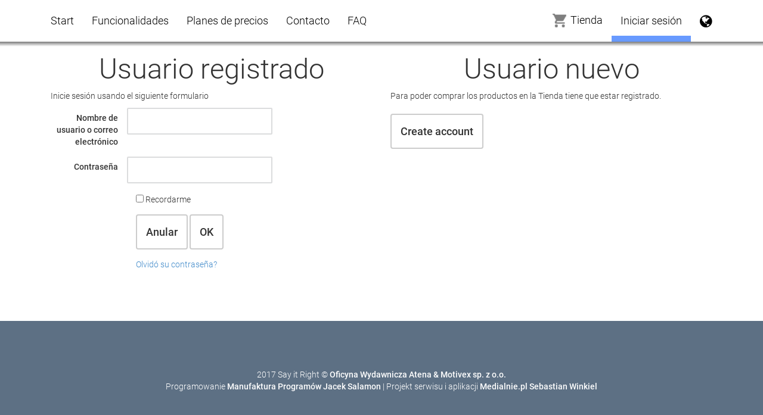

--- FILE ---
content_type: text/html; charset=utf-8
request_url: https://sayitrightonline.pl/es-ES/Account/Login?returnUrl=%2Fes-ES%2FAccount%2FLogin%3FreturnUrl%3D%252Fen-US%252FShop%252FBuy%252F120
body_size: 12561
content:

<!DOCTYPE html>
<html>
<head>
    <meta charset="utf-8" />
    <meta name="viewport" content="width=device-width, initial-scale=1.0">
    

    <title>Say It Right</title>
    <link href="/Content/bootstrap.min.css" rel="stylesheet"/>

    <link href="/Content/material-icons.css" rel="stylesheet"/>

    <link href="/Content/SiteForCustomers.css" rel="stylesheet"/>


    <link href="/Content/font-awesome.min.css" rel="stylesheet"/>

    <link href="/Scripts/jquery-ui.structure.min.css" rel="stylesheet"/>

    <link href="/Scripts/jquery-ui.theme.min.css" rel="stylesheet"/>

    <link href="/Scripts/jquery-ui.min.css" rel="stylesheet"/>

    <script src="/bundles/modernizr?v=wBEWDufH_8Md-Pbioxomt90vm6tJN2Pyy9u9zHtWsPo1"></script>

    <script src="/bundles/jquery?v=YI7pSLoWwHo560KuOUDa1h1RSiuKp1GT2RS8xwAbS3U1"></script>

    <script src="/Scripts/jquery-ui.min.js"></script>

    <script src="/Scripts/knockout-3.4.0.js"></script>

    <script src="/Scripts/knockout.mapping-latest.js"></script>

    <script src="/Scripts/knockout-sortable.min.js"></script>

    <script src="/Scripts/lodash.min.js"></script>

    <script src="/bundles/bootstrap?v=jFhDa4HvQjIk8fa4v4-qk5RzuxViFbfBxJTAKwd6x9U1"></script>

    

    <!-- Global Site Tag (gtag.js) - Google Analytics -->
    <!-- Google tag (gtag.js) -->
    <script async src="https://www.googletagmanager.com/gtag/js?id=G-C4MR8B41CQ"></script>
    <script>
        window.dataLayer = window.dataLayer || [];
        function gtag() { dataLayer.push(arguments); }
        gtag('js', new Date());

        gtag('config', 'G-C4MR8B41CQ');
    </script>
    <!-- End Google Tag Manager -->

</head>
<body class="language-es-ES">
    <!-- Google Tag Manager (noscript) -->
    <noscript>
        <iframe src="https://www.googletagmanager.com/ns.html?id=G-C4MR8B41CQ"
                height="0" width="0" style="display:none;visibility:hidden"></iframe>
    </noscript>
    <!-- End Google Tag Manager (noscript) -->

    <div class="navbar navbar-fixed-top">

        <div class="navbar-header">
            <button id="openMenuButton" type="button" class="navbar-toggle menuButton">
                <span class="icon-bar"></span>
                <span class="icon-bar"></span>
                <span class="icon-bar"></span>
            </button>
            <div class="navbar-toggle">
                <ul class="nav"><li><a class="title" href="/pl-PL/Account/Login?returnUrl=%2Fes-ES%2FAccount%2FLogin%3FreturnUrl%3D%252Fen-US%252FShop%252FBuy%252F120" title="polski">polski</a></li></ul>
            </div>

            <div id="menushadow"></div>
        </div>
        <div id="mobileMenu" class="collapsed">
            <div><a class="title" href="/es-ES/Home" title="Start">Start</a></div>
            <div><a class="title" href="/es-ES/Home#functions" title="Funcionalidades">Funcionalidades</a></div>
            <div><a class="title" href="/es-ES/Home#priceplanssection" title="Planes de precios">Planes de precios</a></div>
            <div><a class="title" href="/es-ES/Home#contactsection" title="Contacto">Contacto</a></div>
            <div><a class="title" href="/es-ES/Home/Faq" title="FAQ">FAQ</a></div>

            <div>
                    <div><a href="/es-ES/Account/Login?returnUrl=%2Fes-ES%2FAccount%2FLogin%3FreturnUrl%3D%252Fes-ES%252FAccount%252FLogin%253FreturnUrl%253D%25252Fen-US%25252FShop%25252FBuy%25252F120">Iniciar sesi&#243;n</a></div>
            </div>
            <div><a class="title" style="position: relative; top:-4px;" href="/es-ES/Shop" title="Tienda"><img src="/Content/Images/cart.png" style="margin-right: 4px;" />Tienda</a></div>
        </div>

        <div class="container">
            <li class="navbar-collapse collapse">
                <ul class="navbar-nav nav">
                    <li class=""><a class="title" href="/es-ES/Home" title="Start">Start</a></li>
                    <li class="secondary"><a class="title" href="/es-ES/Home#functions" title="Funcionalidades">Funcionalidades</a></li>
                    <li class="secondary"><a class="title" href="/es-ES/Home#priceplanssection" title="Planes de precios">Planes de precios</a></li>
                    <li class="secondary"><a class="title" href="/es-ES/Home#contactsection" title="Contacto">Contacto</a></li>
                    <li class=""><a class="title" href="/es-ES/Home/Faq" title="FAQ">FAQ</a></li>
                </ul>
                <ul class="navbar-nav nav"></ul>


                <ul class="navbar-nav nav pull-right">
                    <li class="dropdown">
                        <a class="title dropdown-toggle" data-toggle="dropdown" href="javascript:void(0);" title="Version de idioma"><i class="fa fa-globe" style="font-size:24px; position: relative; top: -2px;"></i></a>
                        <ul class="dropdown-menu" style="max-height: 500px; overflow: auto;">
<li><a class="language language-en-US" href="/en-US/Account/Login?returnUrl=%2Fes-ES%2FAccount%2FLogin%3FreturnUrl%3D%252Fen-US%252FShop%252FBuy%252F120" title="English">English</a></li><li><a class="language language-pl-PL" href="/pl-PL/Account/Login?returnUrl=%2Fes-ES%2FAccount%2FLogin%3FreturnUrl%3D%252Fen-US%252FShop%252FBuy%252F120" title="polski">polski</a></li><li><a class="language language-es-ES" href="/es-ES/Account/Login?returnUrl=%2Fes-ES%2FAccount%2FLogin%3FreturnUrl%3D%252Fen-US%252FShop%252FBuy%252F120" title="español">español</a></li><li><a class="language language-de-DE" href="/de-DE/Account/Login?returnUrl=%2Fes-ES%2FAccount%2FLogin%3FreturnUrl%3D%252Fen-US%252FShop%252FBuy%252F120" title="Deutsch">Deutsch</a></li><li><a class="language language-zh-CN" href="/zh-CN/Account/Login?returnUrl=%2Fes-ES%2FAccount%2FLogin%3FreturnUrl%3D%252Fen-US%252FShop%252FBuy%252F120" title="中文">中文</a></li><li><a class="language language-tr-TR" href="/tr-TR/Account/Login?returnUrl=%2Fes-ES%2FAccount%2FLogin%3FreturnUrl%3D%252Fen-US%252FShop%252FBuy%252F120" title="Türkçe">Türkçe</a></li>                        </ul>
                    </li>
                </ul>

                <ul class="navbar-nav nav pull-right">
                        <li class="current"><a href="/es-ES/Account/Login?returnUrl=%2Fes-ES%2FAccount%2FLogin%3FreturnUrl%3D%252Fes-ES%252FAccount%252FLogin%253FreturnUrl%253D%25252Fen-US%25252FShop%25252FBuy%25252F120">Iniciar sesi&#243;n</a></li>

                </ul>
                <ul class="navbar-nav nav pull-right">
                    <li class=""><a class="title" style="position: relative; top:-4px;" href="/es-ES/Shop" title="Tienda"><img src="/Content/Images/cart.png" style="margin-right: 4px;" />Tienda</a></li>
                </ul>
        </div>

    </div>
    </div>
    <div>
        
    </div>
    <div class="body-content">
        



<div class="container subpage">
    <div class="col-md-6">
        <h2>Usuario registrado</h2>
        <p>Inicie sesi&#243;n usando el siguiente formulario</p>

        <div class="validation-summary-valid" data-valmsg-summary="true"><ul><li style="display:none"></li>
</ul></div>

<form action="/es-ES/Account/Login?returnUrl=%2Fes-ES%2FAccount%2FLogin%3FreturnUrl%3D%252Fen-US%252FShop%252FBuy%252F120" method="post">            <div class="form-horizontal">
                <div class="form-group">
                    <label class="control-label col-sm-3" for="LoginOrEmail">Nombre de usuario o correo electr&#243;nico</label>
                    <input class="text-box single-line" data-val="true" data-val-required="The LoginOrEmail field is required." id="LoginOrEmail" name="LoginOrEmail" type="text" value="" />
                </div>
                <div class="form-group">
                    <label class="control-label col-sm-3" for="Password">Contrase&#241;a</label>
                    <input class="text-box single-line password" data-val="true" data-val-required="The Password field is required." id="Password" name="Password" type="password" value="" />
                </div>
                <div class="form-group">
                    <div class="col-sm-3"></div>
                    <div class="col-sm-9">
                        <input data-val="true" data-val-required="The RememberUser field is required." id="RememberUser" name="RememberUser" type="checkbox" value="true" /><input name="RememberUser" type="hidden" value="false" />
                        Recordarme
                    </div>
                </div>
                <div class="form-group">
                    <div class="col-sm-3"></div>
                    <div class="col-sm-9">
                        <a class="btn btn-default" href="/es-ES/Home/Index">Anular</a>
                        <button class="btn btn-default" type="submit">OK</button>
                    </div>
                </div>
                <div class="form-group">
                    <div class="col-sm-3"></div>
                    <div class="col-sm-9">
                        <a href="/es-ES/Account/ResetPassword">Olvid&#243; su contrase&#241;a?</a>
                    </div>
                </div>
            </div>
</form>    </div>
    <div class="col-md-6">
        <h2>Usuario nuevo</h2>
        <div>Para poder comprar los productos en la Tienda tiene que estar registrado.</div>
        <div>&nbsp;</div>
<a class="btn btn-default" href="/es-ES/Account/Signup?returnUrl=%2Fes-ES%2FAccount%2FLogin%3FreturnUrl%3D%252Fen-US%252FShop%252FBuy%252F120">Create account</a>    </div>
</div>
    </div>

    <footer>
        <div class="container">2017 Say it Right &copy; <strong>Oficyna Wydawnicza Atena &amp; <a href="http://motivex.pl/">Motivex sp. z o.o.</a></strong><br />Programowanie <strong><a href="http://manufaktura-programow.pl">Manufaktura Programów Jacek Salamon</a></strong> | Projekt serwisu i aplikacji <strong><a href="http://medialnie.pl">Medialnie.pl Sebastian Winkiel</a></strong></div>
    </footer>

    <script type="text/javascript">

        $(window).load(function () {
            $('#openMenuButton').click(function () {
                if ($('#mobileMenu').is(":visible")) $('#mobileMenu').addClass('collapsed');
                else $('#mobileMenu').removeClass('collapsed');
            });

            //Smooth scrolling:
            $('a[href*="#"]')
                // Remove links that don't actually link to anything
                .not('[href="#"]')
                .not('[href="#0"]')
                .click(function (event) {
                    // On-page links
                    if (
                        location.pathname.replace(/^\//, '') == this.pathname.replace(/^\//, '')
                        &&
                        location.hostname == this.hostname
                    ) {
                        //Dodaj znacznik aktualnej strony:
                        $(".navbar-nav li").removeClass("current");
                        if (this.parentNode != null && this.parentNode.tagName.toLowerCase() == 'li') {
                            $(this.parentNode).addClass("current");
                        }

                        // Figure out element to scroll to
                        var target = $(this.hash);
                        target = target.length ? target : $('[name=' + this.hash.slice(1) + ']');
                        // Does a scroll target exist?
                        if (target.length) {
                            // Only prevent default if animation is actually gonna happen
                            event.preventDefault();
                            $('html, body').animate({
                                scrollTop: target.offset().top
                            }, 1000, function () {
                                // Callback after animation
                                // Must change focus!
                                var $target = $(target);
                                $target.focus();
                                if ($target.is(":focus")) { // Checking if the target was focused
                                    return false;
                                } else {
                                    $target.attr('tabindex', '-1'); // Adding tabindex for elements not focusable
                                    $target.focus(); // Set focus again
                                };
                            });
                        }
                    }
                });
        });
    </script>

</body>
</html>


--- FILE ---
content_type: text/css
request_url: https://sayitrightonline.pl/Content/SiteForCustomers.css
body_size: 24202
content:
@font-face {
    font-family: Roboto;
    src: url(/fonts/Roboto-Regular.ttf);
}

@font-face {
    font-family: Roboto;
    src: url(/fonts/Roboto-Medium.ttf);
    font-weight: bold;
}

@font-face {
    font-family: Roboto;
    src: url(/fonts/Roboto-Black.ttf);
    font-weight: bolder;
}


@font-face {
    font-family: Roboto;
    src: url(/fonts/Roboto-Light.ttf);
    font-weight: lighter;
}



@font-face {
    font-family: DejaVuSans;
    src: url(/fonts/DejaVuSansCondensed.ttf);
}

@font-face {
    font-family: DejaVuSans;
    src: url(/fonts/DejaVuSansCondensed-Bold.ttf);
    font-weight: bold;
}

@font-face {
    font-family: DejaVuSans;
    src: url(/fonts/DejaVuSansCondensed-Bold.ttf);
    font-weight: 300;
}


@font-face {
    font-family: DejaVuSans;
    src: url(/fonts/DejaVuSans-ExtraLight.ttf);
    font-weight: 100;
}

@font-face {
    font-family: JKGothic;
    src: url(/fonts/JKG-L_3.ttf);
}

@font-face {
    font-family: "Droid Sans Fallback";
    src: url(/fonts/DroidSansFallback.ttf);
}

body {
    font-family: Roboto;
    font-size:14px;
}

.article {
    font-family: DejaVuSans;
    font-size: 14px;
}

body.language-ja-JP {
    font-family: JKGothic!important;
    font-size: 14px;
}

body.language-zh-CN {
    font-family: "Droid Sans Fallback" !important;
    font-size: 14px;
}

.modal-header {
    background-color: #7d8d9d;
    padding: 10px;
    font-size: 32px;
    color: #fff;
}

.shoppingCartContents {
    width: 100%;
    table-layout: fixed;
}

div.shoppingCartContents {
    display: table;
    border-spacing: 8px;
}

.shoppingCartItem {
    display: table-row;
    width: 100%;
}

    .shoppingCartItem.separator {
        column-span: all;
    }

.shoppingCartItemImage {
    width: 60px;
    margin:8px;
}

span.shoppingCartItemImage {
    display: table-cell;
}

.shoppingCartItemImage img {
    width: 60px;
}

.shoppingCartItemProperty {
    display: table-cell;
}
.shoppingCartItemProperty.thin {
    width: 50px;
}
.shoppingCartItemProperty.wide {
        width: 200px;
}

.shoppingCartItemButtons {
    display: table-cell;
    width: 140px;
    white-space: nowrap;
}

.article.language-ja-JP {
    font-family: JKGothic !important;
    font-size: 14px;
}

.article.language-zh-CN {
    font-family: "Droid Sans Fallback" !important;
    font-size: 14px;
}

a.language {
    font-family: Roboto !important;
    font-size: 14px;
}

a.language.language-ja-JP {
    font-family: JKGothic!important;
    font-size: 14px;
 }

a.language.language-zh-CN {
        font-family: "Droid Sans Fallback" !important;
        font-size: 14px;
}


.text {
    font-size:18px;
    text-align:justify;
    line-height:1.6em;
    margin-bottom:20px;
}

.navbar {
    height:70px;
    background: white;

}

.navbar-nav {

    height:70px;
}

.navbar-nav>li {
    padding-top:0px;
    height: 70px;
    font-size: 18px;
    color:#000;
}
    .navbar-nav > li > a {
        color: #000;
        height:70px;
        padding-top:25px;
    }
    .navbar-nav>li>a:hover {
        background: unset;
    } 
    .navbar-nav>li.current {
        background: linear-gradient(to top, #689aff 10px, #fff 10px)
    }

    .navbar-nav>li:hover {
        background: linear-gradient(to top, gainsboro 10px, #fff 10px)
    }

.disabled {
    opacity: 0.4;
    filter: alpha(opacity=40); /* msie */
}


#mainbar {
    height:612px;
    padding: 70px;
}

#mainbar #sirlogo {
    margin-left:70px;
}

#mainbarbg {
    margin-top:70px;
    background: linear-gradient(to right, #92a3b5 50%, #222629 50%);
    margin-bottom: 40px;
}

#sirlogomobile {
    display:none;
}

.smallcaption {
    font-size: 30px;
    color: #fff;
}

    .smallcaption small {
        font-weight: lighter;
    }

    .smallcaption strong {
        font-weight: bold;
    }

#mainbar {
    background-image: url(/Content/Images/say_it_right.jpg);
    background-size: cover;
}

.btn {
    font-size: 18px;
    padding: 15px;
    font-weight: bold;
    border-width: 2px;
}

.modal .btn {
    font-size: 14px;
}

    .btn.btn-primary {
        background-color: #ff4853;
        border-color: #c25c67;
        color: #fff;
    }

    .btn.btn-default {
        background-color: transparent;
    }

#bigcaption {
    font-family: Roboto;
    font-size: 83px;
    color: #fff;
    text-shadow: 1px 1px 1px rgba(0, 0, 0, 1);
}

    #bigcaption small {
        font-size: 55px;
        font-weight: lighter;
    }

#bigcaptionmobile {
    font-family: Roboto;
    font-size: 83px;
    color: #004f9f;
    text-shadow: 1px 1px 1px rgba(0, 0, 0, 1);
}

    #bigcaptionmobile small {
        font-size: 55px;
        font-weight: lighter;
    }


@media (max-width: 1200px) {

    #mainbar {
        height: 508px;
        padding: 60px;
    }

    #mainbar #sirlogo {
            margin-left: 90px;
        }

    #sirlogo {
        width: 120px;
        height: 120px;
    }
    #bigcaption {
        font-size:74px;
    }

        #bigcaption small {
            font-size: 50px;
        }

    .smallcaption {
        font-size: 28px;
        color: #fff;
    }
}

@media (max-width: 992px) {

    #mainbar {
        height: 416px;
        padding: 30px;
    }

        #mainbar #sirlogo {
            margin-left: 120px;
        }

    #sirlogo {
        width: 90px;
        height: 90px;
    }

    #bigcaption {
        font-size: 62px;
    }

        #bigcaption small {
            font-size: 40px;
        }

    .smallcaption {
        font-size: 22px;
        color: #fff;
    }

    .btn {
        font-size: 16px;
        padding: 12px;
    }
}


@media (max-width: 768px) {

    #mainbar {
        height: 240px;
        padding: 20px 0px 20px 20px;
    }

        #mainbar #sirlogo {
            margin-left: 70px;
        }

    #sirlogo {
        width: 64px;
        height: 64px;
    }

    #bigcaption {
        font-size: 48px;
    }

        #bigcaption small {
            font-size: 20px;
        }

    .smallcaption {
        font-size: 14px;
        color: #fff;
    }

    #mainbar .btn {
        display: none;
    }

    #mainbar #flags {
        height: 30px;
    }

    #sirlogomobile {
        display: block;
        text-align: center;
        margin-top: 90px;
        color: #000;
    }
}

#menushadow {
    position: absolute;
    top: 70px;
    height: 8px;
    width: 100%;
    background: -moz-linear-gradient(top, rgba(122,122,122,1) 0%, rgba(125,185,232,0) 100%); /* FF3.6-15 */
    background: -webkit-linear-gradient(top, rgba(122,122,122,1) 0%,rgba(125,185,232,0) 100%); /* Chrome10-25,Safari5.1-6 */
    background: linear-gradient(to bottom, rgba(122,122,122,1) 0%,rgba(125,185,232,0) 100%); /* W3C, IE10+, FF16+, Chrome26+, Opera12+, Safari7+ */
    filter: progid:DXImageTransform.Microsoft.gradient( startColorstr='#666666', endColorstr='#007db9e8',GradientType=0 ); /* IE6-9 */
}

    .table-cell {
        display:table-cell;
    }
.display-table {
    display: table;
}



#mainbar .btn {
    color: #fff;
    font-weight:bold;
    border-width: 2px;
}

#mainbar .btn-default {
    border-color:white;
}

.extra-space {
    margin-bottom:20px;
}

.extra-space-top {
    margin-top: 20px;
}

.extra-space-x2 {
    margin-bottom: 40px;
}

.extra-space-x4 {
    margin-bottom: 80px;
}

#featuredarticle2, #downloadssection, #featuredarticle1 {
    color: #fff;
    padding: 20px 20px 40px 20px;

}

#featuredarticle2,  #featuredarticle1 {
    margin-bottom: 20px;
}

.moduleDescriptionOnMainPage {
    background-color: #e8e9eb;
    font-size: 18px;
    padding-bottom: 40px;
}

#languageversions {
    background-color: #e8e9eb;
    font-size: 18px;
    padding-bottom:40px;
}

#languageaddonstext {
    text-align: justify;
}

#languagesuggestions {
    clear: both;
    font-weight:bold;
    margin-top: 20px;
    margin-bottom: 20px;
    font-size: 16px;
    text-align: right;
}

#languageversions .languageversioninfo {
        float: left;
        margin-left: 15px;
        margin-right: 15px;
        text-align: center;
        height:304px;
    }

    #languageversions .languageversioninfoblock {
        float: right;
        text-align: center;
        padding-left: 10px;
        padding-right: 10px;
        height: 304px;
    }

    .languageversioninfoblock.first {
        margin-left: 20px;
    }

    #languageversions .languageversioninfoblock-mobile {
        display: none;
    }

@media(max-width: 991px) {
    #languageversions .languageversioninfoblock  {
        display: none;
    }

    #languageversions .languageversioninfoblock-mobile {
        display: inline-block;
        text-align: center;
        padding-left: 10px;
        padding-right: 10px;
    }
        #languageversions .languageversioninfoblock-mobile .languageversioninfo {
            height: auto;
        }

        .languageversioninfoblock-mobile.first {
            margin-left: 20px;
        }

    .languageversioninfoblock-mobile.bar {
        border-left: 1px solid #689aff;
    }
}

@media(max-width: 625px) {
    .extra-space {
        margin-bottom: 10px;
    }

    .extra-space-top {
        margin-top: 10px;
    }

    .extra-space-x2 {
        margin-bottom: 20px;
    }

    .extra-space-x4 {
        margin-bottom: 40px;
    }

    #languageversions .languageversioninfoblock-mobile img {
        max-width: 44px;
    }

    .languageversioninfoblock-mobile.bar {
        border-left: none;
    }
    #languagesuggestions {
        text-align: center;
    }
}


    .languageversioninfoblock.bar {
        border-left: 1px solid #689aff;
    }

    .languageversioninfo img {
        margin-bottom: 10px;
    }

    .languageversioninfo div {
        margin-bottom: 15px;
        text-transform: uppercase;
        font-size: 14px;
    }

    .languagedate {
        font-weight: bold;
        color: #689aff;
        margin-bottom: 20px;
        text-transform: uppercase;
        font-size: 18px !important;
    }

    #featuredarticle1 {
        background-image: url(/Content/Images/back2.jpg);
        background-size: cover;
    }

    #featuredarticle2 {
        background-image: url(/Content/Images/back3.jpg);
        background-size: cover;
    }

    #useropinions {
        background-image: url(/Content/Images/back1.jpg);
        background-size: cover;
        text-align: center;
        padding-bottom: 90px;
        color: #fff;
        font-size: 18px;
    }

        #useropinions > div {
            padding-top: 60px;
            font-style: italic;
        }

            #useropinions > div > img {
                margin-bottom: 20px;
            }


    #downloadssection {
        background-image: url(/Content/Images/back1.jpg);
        background-size: cover;
        text-align: center;
    }

    #contactsection {
        background-color: #e8e9eb;
        font-size: 16px;
    }

        #contactsection .material-icons {
            font-size: 36px;
        }


    #forwhom, #priceplanssection, #functions {
        margin-bottom: 60px;
    }

    .appdownloads {
        text-align: center;
        display: inline-block;
        margin-top: 20px;
        margin-bottom: 20px;
    }

    .appdownload {
        display: table-cell;
        vertical-align: top;
        width: 100px;
        font-size: 20px;
    }

        .appdownload img {
            margin-bottom: 8px;
        }

    .appdownloadavailability {
        display: table-cell;
        vertical-align: top;
        font-size: 20px;
        padding-top: 25px;
    }

.generatedVouchersList {
    font-size: 20px;
}

footer {
    padding: 40px;
    background-color: #5d7084;
}

    h2 {
        font-size: 47px;
    }

        h2 strong {
            font-weight: bolder;
        }

    h1 {
        font-size: 54px;
        font-weight: lighter;
        font-family: Roboto;
        margin-bottom: 16px;
    }

    .language-ja-JP h1 {
        font-family: JKGothic !important;
    }

    .language-zh-CN h1 {
        font-family: "Droid Sans Fallback" !important;
    }

    h1 small {
        font-size: 40px;
        font-weight: lighter;
        color: #000;
    }


    .middlecaption {
        font-size: 47px;
        text-align: center;
        margin-bottom: 40px;
    }

        .middlecaption strong {
            font-weight: bolder;
            color: #004f9f;
        }

    .quotation {
        width: 100%;
        background-color: #e8e9eb;
    }

    .quotationbg {
        width: 100%;
        background-color: #e8e9eb;
        padding: 0px;
        margin: 0px;
        font-size: 0px;
    }




    #mainpagecontent h1, h2, h3 {
        text-align: center;
    }

    #devicecontent {
        text-align: center;
    }

    .author-main, .author {
        width: 205px;
        float: left;
        background-color: #e8e9eb;
        text-align: center;
        margin: 10px;
        padding: 10px;
        height: 260px;
        position: relative;
    }

        .author-main img {
            text-align: center;
        }

        .author img {
            text-align: center;
        }

    .authorname {
        font-weight: bold;
        text-align: center;
        font-size: 18px;
    }

    .authorfunction {
        font-weight: normal;
        text-align: center;
        font-size: 14px;
    }

    .authortext {
        text-align: left;
        position: absolute;
        bottom: 10px;
        right: 10px;
        left: 10px;
        font-size: 12px;
    }

    #authors {
        text-align: center;
        margin-bottom: 40px;
    }

    #flags {
        margin-right: 15px;
    }

    .center {
        text-align: center;
    }

    input[type=text], input[type=password], textarea, select {
        border-radius: 2px;
        font-size: 18px;
        border: 2px solid #dbdcdd;
        padding: 8px;
    }

        input[type=text].biginput {
            border-radius: 4px;
            font-size: 32px;
            border: 2px solid #dbdcdd;
            padding: 6px;
            position: relative;
            top: 7px;
        }

    .mainpageform input, textarea {
        width: 100%;
        margin-top: 10px;
        margin-left: 10px;
        margin-right: 10px;
        margin-bottom: 20px;
    }

    .bar-left {
        border-left: 2px solid #c6c6c9;
    }

    .bar-right {
        border-right: 2px solid #c6c6c9;
    }

    @media(max-width: 991px) {
        .bar-left, .bar-right {
            border-left: 0px solid #c6c6c9;
            border-right: 0px solid #c6c6c9;
        }
    }

    #newsletterbox {
        text-align: center;
        background: #fff;
        border-radius: 8px;
        position: relative;
        padding: 10px;
        top: 30px;
    }

    .center-box {
        margin: auto;
        width: 50%;
    }

    .space-right {
        margin-right: 20px;
    }

    .feature {
        border-color: #000;
        border-style: solid;
        border-width: 1px;
        border-radius: 4px;
        padding: 10px 30px 10px 10px;
        font-size: 17px;
        margin: 4px;
        height: 72px;
        width: 100%;
        color: #000 !important;
        display: table;
    }

        .feature .middlecenterer {
            display: table-cell;
            vertical-align: middle;
            height: 100%;
        }

    a > .feature.withcontent:hover {
        text-decoration: none !important;
        color: #000 !important;
    }

    .feature.withcontent:hover {
        text-decoration: none !important;
        background-color: gainsboro;
    }

    .feature.withcontent::after {
        content: url(/Content/Images/featurearrow.png);
        position: absolute;
        right: 25px;
        top: 20px;
        color: #ff4853;
    }

    .subpage {
        margin-top: 70px;
        margin-bottom: 70px;
    }

    .blue {
        color: #689aff;
    }

    footer {
        color: #fff;
        text-align: center;
    }

        footer div {
            margin-top: 40px;
        }

        footer a {
            color: #fff;
        }

            footer a:hover {
                color: #fff;
            }

    #downloadssection a {
        color: #fff;
    }

        #downloadssection a:hover {
            color: #fff;
        }

.progressSpinner {
    text-align: center;
}

.progressSpinner i {
    font-size: 32px;
}


    .products {
        text-align: center;
    }


.product {
    border: solid 1px #7d8d9d;
    width: 230px;
    margin: 10px;
    text-align: center;
    display: inline-block;
    vertical-align: top;
    position: relative;
    height: 435px;
}

    .product .upperbutton {
        position: absolute;
        height: 52px;
        bottom: 52px;
        left: 0px;
    }

    .product .lowerbutton {
        position: absolute;
        height: 52px;
        bottom: 0px;
        left: 0px;
    }

        .product.yourorder {
            display: block;
            float: left;
            height: unset !important;
        }

        .product .clearfix {
            height: 150px;
        }

        .product img {
            margin-bottom: 15px;
            margin-top: 15px;
            max-height: 120px;
        }

        .product .price {
            background-color: #7d8d9d;
            padding: 10px;
            font-size: 28px;
            color: #fff;
            white-space: nowrap;
        }

        .product .price-valid-to {
            font-size: 12px;
        }

        .product .name {
            padding: 10px 10px 5px 10px;
            font-size: 16px;
            font-weight: bold;
        }

        .product .description {
            padding: 5px 10px 10px 10px;
            min-height: 35px;
        }


        .product .miscinfo {
            padding: 10px;
        }

        .product.single {
            float: none;
            display: inline-block;
            height: unset !important;
        }

        .product .btn {
            font-size: 14px;
            width:100%;
            border-radius: 0px;
            border-width: 1px;
        }

    .menuButton {
        margin-top: 16px;
        color: #000;
        border-color: #000;
    }

        .menuButton .icon-bar {
            color: #000;
            background-color: #000;
        }

    .navbar-collapse {
        background-color: white;
        max-height: 500px;
    }

    .navbar-header {
        height: 70px;
    }

    @media (max-width: 992px) {
        .navbar-nav .secondary {
            display: none;
        }
    }

    #mobileMenu {
        box-shadow: 0px 6px 5px #888888;
        background-color: white;
        padding: 10px;
        font-size: 16px;
        line-height: 3em;
    }

        #mobileMenu.collapsed {
            display: none;
        }

    @media (min-width: 767px) {
        #mobileMenu {
            display: none;
        }
    }

    @media (max-width: 1200px) {
        #devicecontent img {
            width: 80%;
        }
    }

    @media (max-width: 768px) {
        div, div.text {
            font-size: 14px;
        }

        .feature div {
            font-size: 12px;
        }

        .product {
            width: 200px !important;
            margin: 5px !important;
            height: 390px;
        }

            .product .price {
                font-size: 22px !important;
            }

            .product .price-valid-to {
                font-size: 9px;
            }

            .product .name {
                font-size: 12px !important;
            }

            .product .description {
                min-height: 24px !important;
                font-size: 12px;
            }

            .product .btn {
                font-size: 14px !important;
            }

            .product .upperbutton {
                position: absolute;
                height: 46px;
                bottom: 46px;
                left: 0px;
            }

            .product .lowerbutton {
                position: absolute;
                height: 46px;
                bottom: 0px;
                left: 0px;
            }

        .middlecaption {
            font-size: 22px !important;
        }

        h1 {
            font-size: 32px;
        }


            h1 small {
                font-size: 22px;
            }

        .appdownload img {
            width: 50px !important;
        }

        .appdownload div {
            font-size: 14px;
        }

        .appdownloadavailability {
            font-size: 14px;
        }

        #authors img {
            width: 80px !important;
        }

        #authors .author-main, #authors .author {
            width: 28% !important;
        }

        #authors .authorname {
            font-size: 14px !important;
        }

        #authors .authorfunction {
            font-size: 12px !important;
        }
    }

    @media (max-width: 560px) {
        #authors .author-main, #authors .author {
            width: 46% !important;
            height: 220px !important;
            margin: 5px !important;
            padding: 5px !important;
        }
    }

    @media (max-width: 479px) {
        #authors img {
            width: 50px !important;
        }

        #authors .author-main, #authors .author {
            width: 46% !important;
            height: 220px !important;
            margin: 5px !important;
            padding: 5px !important;
        }

        #authors .authortext {
            font-size: 11px !important;
        }

        .col-xs-6 {
            padding-right: 5px;
            padding-left: 5px;
        }

        .feature.withcontent::after {
            position: absolute;
            right: 10px !important;
            top: 30px !important;
        }

        .feature {
            min-height: 90px;
        }

        #newsletterform {
            display: none;
        }

        div.appdownloadavailability {
            display: block;
            margin-bottom: 16px;
        }
    }

    @media (max-width: 319px) {
        #authors img {
            width: 70px !important;
        }

        #authors .author-main, #authors .author {
            width: 100% !important;
            height: 200px !important;
            margin: 5px !important;
            padding: 10px !important;
        }

        #authors .authortext {
            font-size: 11px !important;
        }

        #bigcaption {
            font-size: 36px;
        }
    }

    @media (max-width: 252px) {
        #bigcaption small {
            display: none;
        }
    }


.old-price {
    text-decoration: line-through;
    font-size: 18px;
}

.old-price-cart {
    text-decoration: line-through;
}

.price-cart {
    font-weight: bold;
}

.btn-inline {
    font-size: 12px;
}

.discount-info-box {
    /*text-align: left;*/
    font-size: 18px;
}

.discount-info-box h4 {
    font-size: 22px;
}

.offer-number-of-products {
    margin-left: 0.2em;
    margin-right: 0.2em;
    position: relative;
    top: 2px;
    font-size: 24px;
    font-weight: bold;
}


.cookie-alert-internal {
    text-align: center;
    width: 100%;
    padding: 10px;
    color: #fff;
    background-color: #000;
    position: fixed;
    bottom: 0px;
    z-index: 999;
}

.cookie-alert-info {
    margin-right: 10px;
}